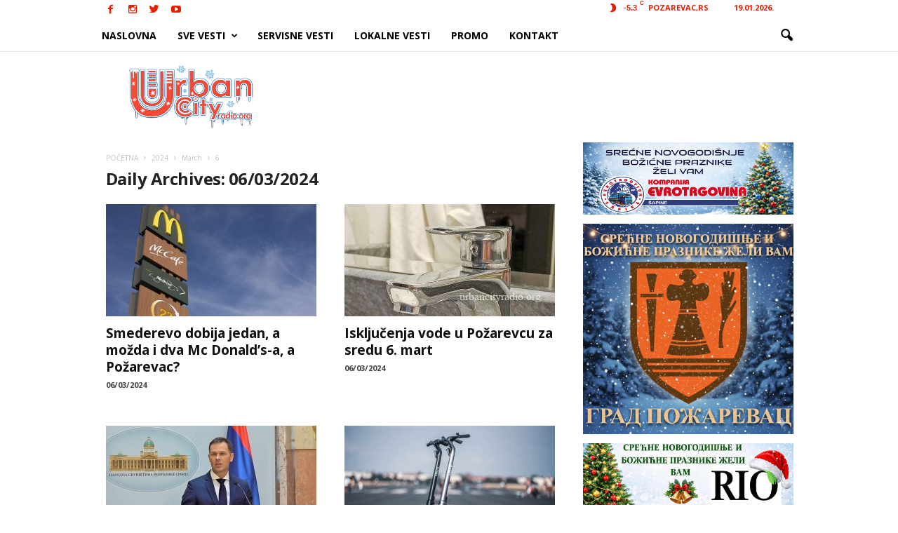

--- FILE ---
content_type: text/html; charset=utf-8
request_url: https://www.google.com/recaptcha/api2/aframe
body_size: 268
content:
<!DOCTYPE HTML><html><head><meta http-equiv="content-type" content="text/html; charset=UTF-8"></head><body><script nonce="q2v_jAVxkH_b64VSm_pu-Q">/** Anti-fraud and anti-abuse applications only. See google.com/recaptcha */ try{var clients={'sodar':'https://pagead2.googlesyndication.com/pagead/sodar?'};window.addEventListener("message",function(a){try{if(a.source===window.parent){var b=JSON.parse(a.data);var c=clients[b['id']];if(c){var d=document.createElement('img');d.src=c+b['params']+'&rc='+(localStorage.getItem("rc::a")?sessionStorage.getItem("rc::b"):"");window.document.body.appendChild(d);sessionStorage.setItem("rc::e",parseInt(sessionStorage.getItem("rc::e")||0)+1);localStorage.setItem("rc::h",'1768801623711');}}}catch(b){}});window.parent.postMessage("_grecaptcha_ready", "*");}catch(b){}</script></body></html>